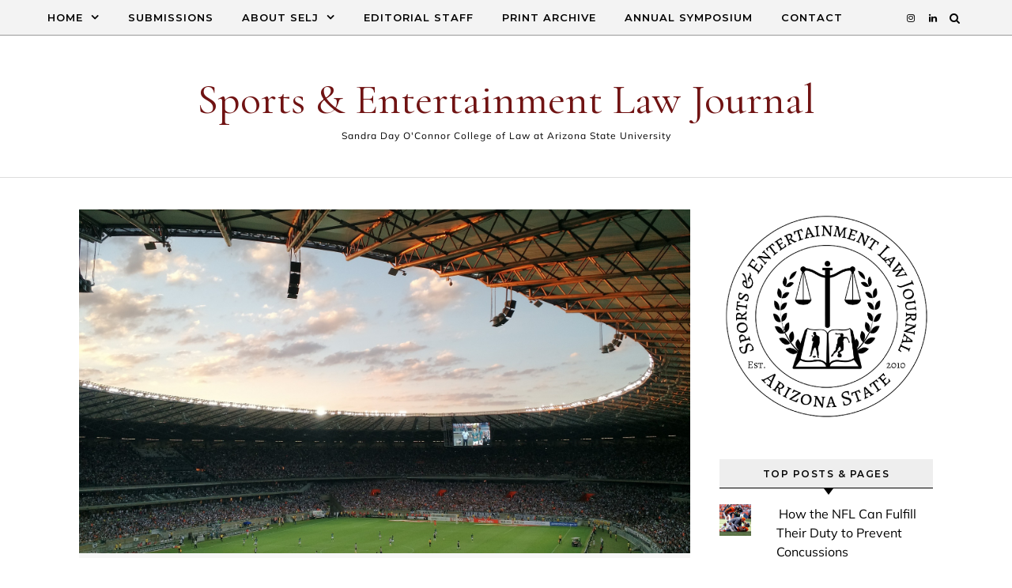

--- FILE ---
content_type: text/html; charset=UTF-8
request_url: https://asuselj.org/public-funding-of-professional-sports-arenas/
body_size: 73453
content:
<!DOCTYPE html>
<html lang="en-US">
<head>
    <meta charset="UTF-8">
    <meta name="viewport" content="width=device-width, initial-scale=1">
    <link rel="profile" href="http://gmpg.org/xfn/11">
    <title>Public Funding of Professional Sports Arenas &#8211; Sports &amp; Entertainment Law Journal</title>
<meta name='robots' content='max-image-preview:large' />
<link rel='dns-prefetch' href='//secure.gravatar.com' />
<link rel='dns-prefetch' href='//stats.wp.com' />
<link rel='dns-prefetch' href='//v0.wordpress.com' />
<link rel="alternate" type="application/rss+xml" title="Sports &amp; Entertainment Law Journal &raquo; Feed" href="https://asuselj.org/feed/" />
<link rel="alternate" type="application/rss+xml" title="Sports &amp; Entertainment Law Journal &raquo; Comments Feed" href="https://asuselj.org/comments/feed/" />
<link rel="alternate" title="oEmbed (JSON)" type="application/json+oembed" href="https://asuselj.org/wp-json/oembed/1.0/embed?url=https%3A%2F%2Fasuselj.org%2Fpublic-funding-of-professional-sports-arenas%2F" />
<link rel="alternate" title="oEmbed (XML)" type="text/xml+oembed" href="https://asuselj.org/wp-json/oembed/1.0/embed?url=https%3A%2F%2Fasuselj.org%2Fpublic-funding-of-professional-sports-arenas%2F&#038;format=xml" />
<style id='wp-img-auto-sizes-contain-inline-css' type='text/css'>
img:is([sizes=auto i],[sizes^="auto," i]){contain-intrinsic-size:3000px 1500px}
/*# sourceURL=wp-img-auto-sizes-contain-inline-css */
</style>
<style id='wp-emoji-styles-inline-css' type='text/css'>

	img.wp-smiley, img.emoji {
		display: inline !important;
		border: none !important;
		box-shadow: none !important;
		height: 1em !important;
		width: 1em !important;
		margin: 0 0.07em !important;
		vertical-align: -0.1em !important;
		background: none !important;
		padding: 0 !important;
	}
/*# sourceURL=wp-emoji-styles-inline-css */
</style>
<style id='wp-block-library-inline-css' type='text/css'>
:root{--wp-block-synced-color:#7a00df;--wp-block-synced-color--rgb:122,0,223;--wp-bound-block-color:var(--wp-block-synced-color);--wp-editor-canvas-background:#ddd;--wp-admin-theme-color:#007cba;--wp-admin-theme-color--rgb:0,124,186;--wp-admin-theme-color-darker-10:#006ba1;--wp-admin-theme-color-darker-10--rgb:0,107,160.5;--wp-admin-theme-color-darker-20:#005a87;--wp-admin-theme-color-darker-20--rgb:0,90,135;--wp-admin-border-width-focus:2px}@media (min-resolution:192dpi){:root{--wp-admin-border-width-focus:1.5px}}.wp-element-button{cursor:pointer}:root .has-very-light-gray-background-color{background-color:#eee}:root .has-very-dark-gray-background-color{background-color:#313131}:root .has-very-light-gray-color{color:#eee}:root .has-very-dark-gray-color{color:#313131}:root .has-vivid-green-cyan-to-vivid-cyan-blue-gradient-background{background:linear-gradient(135deg,#00d084,#0693e3)}:root .has-purple-crush-gradient-background{background:linear-gradient(135deg,#34e2e4,#4721fb 50%,#ab1dfe)}:root .has-hazy-dawn-gradient-background{background:linear-gradient(135deg,#faaca8,#dad0ec)}:root .has-subdued-olive-gradient-background{background:linear-gradient(135deg,#fafae1,#67a671)}:root .has-atomic-cream-gradient-background{background:linear-gradient(135deg,#fdd79a,#004a59)}:root .has-nightshade-gradient-background{background:linear-gradient(135deg,#330968,#31cdcf)}:root .has-midnight-gradient-background{background:linear-gradient(135deg,#020381,#2874fc)}:root{--wp--preset--font-size--normal:16px;--wp--preset--font-size--huge:42px}.has-regular-font-size{font-size:1em}.has-larger-font-size{font-size:2.625em}.has-normal-font-size{font-size:var(--wp--preset--font-size--normal)}.has-huge-font-size{font-size:var(--wp--preset--font-size--huge)}.has-text-align-center{text-align:center}.has-text-align-left{text-align:left}.has-text-align-right{text-align:right}.has-fit-text{white-space:nowrap!important}#end-resizable-editor-section{display:none}.aligncenter{clear:both}.items-justified-left{justify-content:flex-start}.items-justified-center{justify-content:center}.items-justified-right{justify-content:flex-end}.items-justified-space-between{justify-content:space-between}.screen-reader-text{border:0;clip-path:inset(50%);height:1px;margin:-1px;overflow:hidden;padding:0;position:absolute;width:1px;word-wrap:normal!important}.screen-reader-text:focus{background-color:#ddd;clip-path:none;color:#444;display:block;font-size:1em;height:auto;left:5px;line-height:normal;padding:15px 23px 14px;text-decoration:none;top:5px;width:auto;z-index:100000}html :where(.has-border-color){border-style:solid}html :where([style*=border-top-color]){border-top-style:solid}html :where([style*=border-right-color]){border-right-style:solid}html :where([style*=border-bottom-color]){border-bottom-style:solid}html :where([style*=border-left-color]){border-left-style:solid}html :where([style*=border-width]){border-style:solid}html :where([style*=border-top-width]){border-top-style:solid}html :where([style*=border-right-width]){border-right-style:solid}html :where([style*=border-bottom-width]){border-bottom-style:solid}html :where([style*=border-left-width]){border-left-style:solid}html :where(img[class*=wp-image-]){height:auto;max-width:100%}:where(figure){margin:0 0 1em}html :where(.is-position-sticky){--wp-admin--admin-bar--position-offset:var(--wp-admin--admin-bar--height,0px)}@media screen and (max-width:600px){html :where(.is-position-sticky){--wp-admin--admin-bar--position-offset:0px}}

/*# sourceURL=wp-block-library-inline-css */
</style><style id='global-styles-inline-css' type='text/css'>
:root{--wp--preset--aspect-ratio--square: 1;--wp--preset--aspect-ratio--4-3: 4/3;--wp--preset--aspect-ratio--3-4: 3/4;--wp--preset--aspect-ratio--3-2: 3/2;--wp--preset--aspect-ratio--2-3: 2/3;--wp--preset--aspect-ratio--16-9: 16/9;--wp--preset--aspect-ratio--9-16: 9/16;--wp--preset--color--black: #000000;--wp--preset--color--cyan-bluish-gray: #abb8c3;--wp--preset--color--white: #ffffff;--wp--preset--color--pale-pink: #f78da7;--wp--preset--color--vivid-red: #cf2e2e;--wp--preset--color--luminous-vivid-orange: #ff6900;--wp--preset--color--luminous-vivid-amber: #fcb900;--wp--preset--color--light-green-cyan: #7bdcb5;--wp--preset--color--vivid-green-cyan: #00d084;--wp--preset--color--pale-cyan-blue: #8ed1fc;--wp--preset--color--vivid-cyan-blue: #0693e3;--wp--preset--color--vivid-purple: #9b51e0;--wp--preset--gradient--vivid-cyan-blue-to-vivid-purple: linear-gradient(135deg,rgb(6,147,227) 0%,rgb(155,81,224) 100%);--wp--preset--gradient--light-green-cyan-to-vivid-green-cyan: linear-gradient(135deg,rgb(122,220,180) 0%,rgb(0,208,130) 100%);--wp--preset--gradient--luminous-vivid-amber-to-luminous-vivid-orange: linear-gradient(135deg,rgb(252,185,0) 0%,rgb(255,105,0) 100%);--wp--preset--gradient--luminous-vivid-orange-to-vivid-red: linear-gradient(135deg,rgb(255,105,0) 0%,rgb(207,46,46) 100%);--wp--preset--gradient--very-light-gray-to-cyan-bluish-gray: linear-gradient(135deg,rgb(238,238,238) 0%,rgb(169,184,195) 100%);--wp--preset--gradient--cool-to-warm-spectrum: linear-gradient(135deg,rgb(74,234,220) 0%,rgb(151,120,209) 20%,rgb(207,42,186) 40%,rgb(238,44,130) 60%,rgb(251,105,98) 80%,rgb(254,248,76) 100%);--wp--preset--gradient--blush-light-purple: linear-gradient(135deg,rgb(255,206,236) 0%,rgb(152,150,240) 100%);--wp--preset--gradient--blush-bordeaux: linear-gradient(135deg,rgb(254,205,165) 0%,rgb(254,45,45) 50%,rgb(107,0,62) 100%);--wp--preset--gradient--luminous-dusk: linear-gradient(135deg,rgb(255,203,112) 0%,rgb(199,81,192) 50%,rgb(65,88,208) 100%);--wp--preset--gradient--pale-ocean: linear-gradient(135deg,rgb(255,245,203) 0%,rgb(182,227,212) 50%,rgb(51,167,181) 100%);--wp--preset--gradient--electric-grass: linear-gradient(135deg,rgb(202,248,128) 0%,rgb(113,206,126) 100%);--wp--preset--gradient--midnight: linear-gradient(135deg,rgb(2,3,129) 0%,rgb(40,116,252) 100%);--wp--preset--font-size--small: 13px;--wp--preset--font-size--medium: 20px;--wp--preset--font-size--large: 36px;--wp--preset--font-size--x-large: 42px;--wp--preset--spacing--20: 0.44rem;--wp--preset--spacing--30: 0.67rem;--wp--preset--spacing--40: 1rem;--wp--preset--spacing--50: 1.5rem;--wp--preset--spacing--60: 2.25rem;--wp--preset--spacing--70: 3.38rem;--wp--preset--spacing--80: 5.06rem;--wp--preset--shadow--natural: 6px 6px 9px rgba(0, 0, 0, 0.2);--wp--preset--shadow--deep: 12px 12px 50px rgba(0, 0, 0, 0.4);--wp--preset--shadow--sharp: 6px 6px 0px rgba(0, 0, 0, 0.2);--wp--preset--shadow--outlined: 6px 6px 0px -3px rgb(255, 255, 255), 6px 6px rgb(0, 0, 0);--wp--preset--shadow--crisp: 6px 6px 0px rgb(0, 0, 0);}:where(.is-layout-flex){gap: 0.5em;}:where(.is-layout-grid){gap: 0.5em;}body .is-layout-flex{display: flex;}.is-layout-flex{flex-wrap: wrap;align-items: center;}.is-layout-flex > :is(*, div){margin: 0;}body .is-layout-grid{display: grid;}.is-layout-grid > :is(*, div){margin: 0;}:where(.wp-block-columns.is-layout-flex){gap: 2em;}:where(.wp-block-columns.is-layout-grid){gap: 2em;}:where(.wp-block-post-template.is-layout-flex){gap: 1.25em;}:where(.wp-block-post-template.is-layout-grid){gap: 1.25em;}.has-black-color{color: var(--wp--preset--color--black) !important;}.has-cyan-bluish-gray-color{color: var(--wp--preset--color--cyan-bluish-gray) !important;}.has-white-color{color: var(--wp--preset--color--white) !important;}.has-pale-pink-color{color: var(--wp--preset--color--pale-pink) !important;}.has-vivid-red-color{color: var(--wp--preset--color--vivid-red) !important;}.has-luminous-vivid-orange-color{color: var(--wp--preset--color--luminous-vivid-orange) !important;}.has-luminous-vivid-amber-color{color: var(--wp--preset--color--luminous-vivid-amber) !important;}.has-light-green-cyan-color{color: var(--wp--preset--color--light-green-cyan) !important;}.has-vivid-green-cyan-color{color: var(--wp--preset--color--vivid-green-cyan) !important;}.has-pale-cyan-blue-color{color: var(--wp--preset--color--pale-cyan-blue) !important;}.has-vivid-cyan-blue-color{color: var(--wp--preset--color--vivid-cyan-blue) !important;}.has-vivid-purple-color{color: var(--wp--preset--color--vivid-purple) !important;}.has-black-background-color{background-color: var(--wp--preset--color--black) !important;}.has-cyan-bluish-gray-background-color{background-color: var(--wp--preset--color--cyan-bluish-gray) !important;}.has-white-background-color{background-color: var(--wp--preset--color--white) !important;}.has-pale-pink-background-color{background-color: var(--wp--preset--color--pale-pink) !important;}.has-vivid-red-background-color{background-color: var(--wp--preset--color--vivid-red) !important;}.has-luminous-vivid-orange-background-color{background-color: var(--wp--preset--color--luminous-vivid-orange) !important;}.has-luminous-vivid-amber-background-color{background-color: var(--wp--preset--color--luminous-vivid-amber) !important;}.has-light-green-cyan-background-color{background-color: var(--wp--preset--color--light-green-cyan) !important;}.has-vivid-green-cyan-background-color{background-color: var(--wp--preset--color--vivid-green-cyan) !important;}.has-pale-cyan-blue-background-color{background-color: var(--wp--preset--color--pale-cyan-blue) !important;}.has-vivid-cyan-blue-background-color{background-color: var(--wp--preset--color--vivid-cyan-blue) !important;}.has-vivid-purple-background-color{background-color: var(--wp--preset--color--vivid-purple) !important;}.has-black-border-color{border-color: var(--wp--preset--color--black) !important;}.has-cyan-bluish-gray-border-color{border-color: var(--wp--preset--color--cyan-bluish-gray) !important;}.has-white-border-color{border-color: var(--wp--preset--color--white) !important;}.has-pale-pink-border-color{border-color: var(--wp--preset--color--pale-pink) !important;}.has-vivid-red-border-color{border-color: var(--wp--preset--color--vivid-red) !important;}.has-luminous-vivid-orange-border-color{border-color: var(--wp--preset--color--luminous-vivid-orange) !important;}.has-luminous-vivid-amber-border-color{border-color: var(--wp--preset--color--luminous-vivid-amber) !important;}.has-light-green-cyan-border-color{border-color: var(--wp--preset--color--light-green-cyan) !important;}.has-vivid-green-cyan-border-color{border-color: var(--wp--preset--color--vivid-green-cyan) !important;}.has-pale-cyan-blue-border-color{border-color: var(--wp--preset--color--pale-cyan-blue) !important;}.has-vivid-cyan-blue-border-color{border-color: var(--wp--preset--color--vivid-cyan-blue) !important;}.has-vivid-purple-border-color{border-color: var(--wp--preset--color--vivid-purple) !important;}.has-vivid-cyan-blue-to-vivid-purple-gradient-background{background: var(--wp--preset--gradient--vivid-cyan-blue-to-vivid-purple) !important;}.has-light-green-cyan-to-vivid-green-cyan-gradient-background{background: var(--wp--preset--gradient--light-green-cyan-to-vivid-green-cyan) !important;}.has-luminous-vivid-amber-to-luminous-vivid-orange-gradient-background{background: var(--wp--preset--gradient--luminous-vivid-amber-to-luminous-vivid-orange) !important;}.has-luminous-vivid-orange-to-vivid-red-gradient-background{background: var(--wp--preset--gradient--luminous-vivid-orange-to-vivid-red) !important;}.has-very-light-gray-to-cyan-bluish-gray-gradient-background{background: var(--wp--preset--gradient--very-light-gray-to-cyan-bluish-gray) !important;}.has-cool-to-warm-spectrum-gradient-background{background: var(--wp--preset--gradient--cool-to-warm-spectrum) !important;}.has-blush-light-purple-gradient-background{background: var(--wp--preset--gradient--blush-light-purple) !important;}.has-blush-bordeaux-gradient-background{background: var(--wp--preset--gradient--blush-bordeaux) !important;}.has-luminous-dusk-gradient-background{background: var(--wp--preset--gradient--luminous-dusk) !important;}.has-pale-ocean-gradient-background{background: var(--wp--preset--gradient--pale-ocean) !important;}.has-electric-grass-gradient-background{background: var(--wp--preset--gradient--electric-grass) !important;}.has-midnight-gradient-background{background: var(--wp--preset--gradient--midnight) !important;}.has-small-font-size{font-size: var(--wp--preset--font-size--small) !important;}.has-medium-font-size{font-size: var(--wp--preset--font-size--medium) !important;}.has-large-font-size{font-size: var(--wp--preset--font-size--large) !important;}.has-x-large-font-size{font-size: var(--wp--preset--font-size--x-large) !important;}
/*# sourceURL=global-styles-inline-css */
</style>

<style id='classic-theme-styles-inline-css' type='text/css'>
/*! This file is auto-generated */
.wp-block-button__link{color:#fff;background-color:#32373c;border-radius:9999px;box-shadow:none;text-decoration:none;padding:calc(.667em + 2px) calc(1.333em + 2px);font-size:1.125em}.wp-block-file__button{background:#32373c;color:#fff;text-decoration:none}
/*# sourceURL=/wp-includes/css/classic-themes.min.css */
</style>
<link rel='stylesheet' id='tp_twitter_plugin_css-css' href='https://asuselj.org/wp-content/plugins/recent-tweets-widget/tp_twitter_plugin.css?ver=1.0' type='text/css' media='screen' />
<link rel='stylesheet' id='graceful-style-css' href='https://asuselj.org/wp-content/themes/graceful/style.css?ver=6.9' type='text/css' media='all' />
<style id='graceful-style-inline-css' type='text/css'>
 .wrapped-content { max-width: 1160px; } .sidebar-slide-menu { width: 340px; left: -340px; padding: 85px 35px 0px; } .sidebar-left, .sidebar-right { width: 307px; } [data-layout*="rightsidebar"] .content-wrap, [data-layout*="leftsidebar"] .content-wrap { width: calc(100% - 307px); width: -webkit-calc(100% - 307px); } [data-layout*="leftrightsidebar"] .content-wrap { width: calc(100% - 614px); width: -webkit-calc(100% - 614px); } [data-layout*="fullwidth"] .content-wrap { width: 100%; } #top-navigation > div, #main-navigation > div, #graceful-post-slider.wrapped-content, #special-links, .main-content, .site-footer-wrap { padding-left: 40px; padding-right: 40px; } body { background-color: #ffffff; } .graceful-loading-wrap { background-color: #ffffff; } .site-branding a { background-color: transparent !important; } .site-branding a { color: #701313; background: #701313; } .entry-header { background-color: #ffffff; } #special-links h4 { background-color: rgba(241,241,241, 0.85); color: #000000; } #main-navigation a, #main-navigation i, #main-navigation #s { color: #000000; } .main-navigation-sidebar span, .sidebar-slide-menu-close-btn span { background-color: #000000; } #main-navigation a:hover, #main-navigation i:hover, #main-navigation li.current-menu-item > a, #main-navigation li.current-menu-ancestor > a, #main-navigation .sub-menu li.current-menu-item > a, #main-navigation .sub-menu li.current-menu-ancestor> a { color: #701313; } .main-navigation-sidebar:hover span { background-color: #701313; } #site-menu .sub-menu, #site-menu .sub-menu a { background-color: #f1f1f1; border-color: rgba(0,0,0, 0.1); } #main-navigation #s { background-color: #f1f1f1; } #main-navigation #s::-webkit-input-placeholder { /* Chrome/Opera/Safari */ color: rgba(0,0,0, 0.7); } #main-navigation #s::-moz-placeholder { /* Firefox 19+ */ color: rgba(0,0,0, 0.7); } #main-navigation #s:-ms-input-placeholder { /* IE 10+ */ color: rgba(0,0,0, 0.7); } #main-navigation #s:-moz-placeholder { /* Firefox 18- */ color: rgba(0,0,0, 0.7); } /* Background Color */ .sidebar-slide-menu, #special-links, .main-content, #graceful-post-slider, #primary select, #primary input, #primary textarea { background-color: #ffffff; } /* Text Color */ #primary, #primary select, #primary input, #primary textarea, #primary .post-author a, #primary .graceful-widget a, #primary .comment-author { color: #010101; } /* Title Color */ #primary h1 a, #primary h1, #primary h2, #primary h3, #primary h4, #primary h5, #primary h6, .post-page-content > p:first-child:first-letter, #primary .author-info h4 a, #primary .related-posts h4 a, #primary .content-pagination .previous-page a, #primary .content-pagination .next-page a, blockquote, #primary .post-share a { color: #030303; } #primary h1 a:hover { color: rgba(3,3,3, 0.75); } /* Meta Tags */ #primary .post-date, #primary .post-comments, #primary .post-author, #primary .related-post-date, #primary .comment-meta a, #primary .author-share a, #primary .post-tags a, #primary .tagcloud a, .widget_categories li, .widget_archive li, .ahse-subscribe-box p, .rpwwt-post-author, .rpwwt-post-categories, .rpwwt-post-date, .rpwwt-post-comments-number { color: #a1a1a1; } #primary input::-webkit-input-placeholder { /* Chrome/Opera/Safari */ color: #a1a1a1; } #primary input::-moz-placeholder { /* Firefox 19+ */ color: #a1a1a1; } #primary input:-ms-input-placeholder { /* IE 10+ */ color: #a1a1a1; } #primary input:-moz-placeholder { /* Firefox 18- */ color: #a1a1a1; } /* Brand Colors */ aside a, #primary a, .post-categories { color: #701313; } .ps-container > .ps-scrollbar-y-rail > .ps-scrollbar-y { background: #701313; } #primary a:hover { color: rgba(112,19,19, 0.8); } blockquote { border-color: #701313; } /* Selection Color */ ::-moz-selection { color: #ffffff; background: #701313; } ::selection { color: #ffffff; background: #701313; } /* Border Colors */ #primary .post-footer, #primary .author-info, #primary .entry-comments, #primary .graceful-widget li, #primary #wp-calendar, #primary #wp-calendar caption, #primary #wp-calendar tbody td, #primary .widget_nav_menu li a, #primary .tagcloud a, #primary select, #primary input, #primary textarea, .widget-title h2:before, .widget-title h2:after, .post-tags a, .gallery-caption, .wp-caption-text, table tr, table th, table td, pre { border-color: #e8e8e8; } /* Related-posts */ #primary .related-posts { border-bottom: 1px solid; border-top: 1px solid; padding: 27px 0 33px; border-color: #e8e8e8; } .related-posts h3 { font-family: 'Montserrat', sans-serif; font-size: 14px; font-weight: 600; letter-spacing: 2px; line-height: 1; margin-bottom: 19px; text-align: center; text-transform: uppercase; } .related-posts h4 { margin-top: 8px; } .related-posts h4 a { font-size: 18px; letter-spacing: 0.5px; } .related-posts section { float: left; margin-right: 23px; width: calc((100% - (2 * 23px)) / 3); width: -webkit-calc((100% - (2 * 23px)) / 3); } .related-posts section:last-of-type { margin-right: 0 !important; } .related-posts section > a { display: block; height: 130px; overflow: hidden; } .related-post-date { font-size: 11px; } hr { background-color: #e8e8e8; } /* Button Colors */ .widget_search i, .widget_search #searchsubmit, .post-navigation i, #primary .submit, #primary .content-pagination.numeric a, #primary .content-pagination.load-more a, #primary .graceful-subscribe-box input[type="submit"], #primary .widget_wysija input[type="submit"], #primary .post-password-form input[type="submit"], #primary .wpcf7 [type="submit"] { color: #ffffff; background-color: #555555; } .post-navigation i:hover, #primary .submit:hover, #primary .content-pagination.numeric a:hover, #primary .content-pagination.numeric span, #primary .content-pagination.load-more a:hover, #primary .graceful-subscribe-box input[type="submit"]:hover, #primary .widget_wysija input[type="submit"]:hover, #primary .post-password-form input[type="submit"]:hover, #primary .wpcf7 [type="submit"]:hover { color: #ffffff; background-color: #701313; } /* Image Overlay Color */ .image-overlay, #infinite-scrolling, #primary h4.image-overlay { color: #ffffff; background-color: rgba(0,0,0, 0.3); } .image-overlay a, .graceful-post-slider .prev-arrow, .graceful-post-slider .next-arrow, #primary .image-overlay a, #graceful-post-slider .slick-arrow, #graceful-post-slider .slider-dots { color: #ffffff; } .slide-caption { background: rgba(255,255,255, 0.95); } #graceful-post-slider .slick-active { background: #ffffff; } #site-footer, #site-footer select, #site-footer input, #site-footer textarea { background-color: #f6f6f6; color: #333333; } #site-footer, #site-footer a, #site-footer select, #site-footer input, #site-footer textarea { color: #333333; } #site-footer #s::-webkit-input-placeholder { /* Chrome/Opera/Safari */ color: #333333; } #site-footer #s::-moz-placeholder { /* Firefox 19+ */ color: #333333; } #site-footer #s:-ms-input-placeholder { /* IE 10+ */ color: #333333; } #site-footer #s:-moz-placeholder { /* Firefox 18- */ color: #333333; } /* Footer Title Color */ #site-footer h1, #site-footer h2, #site-footer h3, #site-footer h4, #site-footer h5, #site-footer h6 { color: #111111; } #site-footer a:hover { color: #701313; } /* Footer Border Color*/ #site-footer a, #site-footer .graceful-widget li, #site-footer #wp-calendar, #site-footer #wp-calendar caption, #site-footer #wp-calendar tbody td, #site-footer .widget_nav_menu li a, #site-footer select, #site-footer input, #site-footer textarea, #site-footer .widget-title h2:before, #site-footer .widget-title h2:after, .footer-widgets { border-color: #e0dbdb; } #site-footer hr { background-color: #e0dbdb; } .entry-header { background-image:url(); } .logo-img { max-width: 400px; } #main-navigation { text-align: left; } .main-navigation-sidebar { float: left; margin-right: 15px; } .main-navigation-search { float: right; margin-left: 15px; } .site-menu-wrapper { margin-right: 100px; } .main-navigation-sidebar { float: left; margin-right: 15px; } .main-navigation-search { float: right; margin-left: 15px; } .site-menu-wrapper { margin-right: 110px; } #graceful-post-slider { padding-top: 40px; } #graceful-post-slider .owl-nav button { display: inline-block; } #graceful-post-slider .owl-nav { background-color: #f3f3f3; height: 80px; } #graceful-post-slider .owl-stage-outer:after { display: block; } .content-column > li { margin-bottom: 100px; } [data-layout*="rightsidebar"] .sidebar-right { padding-left: 37px; } [data-layout*="leftsidebar"] .sidebar-left { padding-right: 37px; } [data-layout*="leftrightsidebar"] .sidebar-right { padding-left: 37px; } [data-layout*="leftrightsidebar"] .sidebar-left { padding-right: 37px; } .footer-widgets > .graceful-widget { width: 30%; margin-right: 5%; } .footer-widgets > .graceful-widget:nth-child(3n+3) { margin-right: 0; } .footer-widgets > .graceful-widget:nth-child(3n+4) { clear: both; } .footer-copyright { float: right; } .footer-socials { float: left; } .graceful-loading-wrap { height: 100%; left: 0; position: fixed; top: 0; width: 100%; z-index: 100000; } .graceful-loading-wrap > div { left: 50%; position: absolute; top: 50%; -webkit-transform: translate(-50%, -50%); -ms-transform: translate(-50%, -50%); transform: translate(-50%, -50%); } .cssload-container{width:100%;height:36px;text-align:center}.cssload-speeding-wheel{width:36px;height:36px;margin:0 auto;border:2px solid #000000; border-radius:50%;border-left-color:transparent;border-right-color:transparent;animation:cssload-spin 575ms infinite linear;-o-animation:cssload-spin 575ms infinite linear;-ms-animation:cssload-spin 575ms infinite linear;-webkit-animation:cssload-spin 575ms infinite linear;-moz-animation:cssload-spin 575ms infinite linear}@keyframes cssload-spin{100%{transform:rotate(360deg);transform:rotate(360deg)}}@-o-keyframes cssload-spin{100%{-o-transform:rotate(360deg);transform:rotate(360deg)}}@-ms-keyframes cssload-spin{100%{-ms-transform:rotate(360deg);transform:rotate(360deg)}}@-webkit-keyframes cssload-spin{100%{-webkit-transform:rotate(360deg);transform:rotate(360deg)}}@-moz-keyframes cssload-spin{100%{-moz-transform:rotate(360deg);transform:rotate(360deg)}} 
/*# sourceURL=graceful-style-inline-css */
</style>
<link rel='stylesheet' id='graceful-vivid-style-css' href='https://asuselj.org/wp-content/themes/graceful-vivid/style.css?ver=1.0.3' type='text/css' media='all' />
<link rel='stylesheet' id='minimalist-stories-fonts-css' href='https://asuselj.org/wp-content/fonts/cac0cfba4a23dc0adfc957d90b1c4e82.css?ver=1.0' type='text/css' media='all' />
<link rel='stylesheet' id='graceful-fontawesome-css' href='https://asuselj.org/wp-content/themes/graceful/assets/css/font-awesome.css?ver=6.9' type='text/css' media='all' />
<link rel='stylesheet' id='graceful-google-fonts-css' href='https://asuselj.org/wp-content/themes/graceful/assets/css/google-fonts.css?ver=6.9' type='text/css' media='all' />
<link rel='stylesheet' id='graceful-woocommerce-css' href='https://asuselj.org/wp-content/themes/graceful/assets/css/woocommerce.css?ver=6.9' type='text/css' media='all' />
<link rel='stylesheet' id='newsletter-css' href='https://asuselj.org/wp-content/plugins/newsletter/style.css?ver=9.1.1' type='text/css' media='all' />
<script type="text/javascript" src="https://asuselj.org/wp-includes/js/jquery/jquery.min.js?ver=3.7.1" id="jquery-core-js"></script>
<script type="text/javascript" src="https://asuselj.org/wp-includes/js/jquery/jquery-migrate.min.js?ver=3.4.1" id="jquery-migrate-js"></script>
<link rel="https://api.w.org/" href="https://asuselj.org/wp-json/" /><link rel="alternate" title="JSON" type="application/json" href="https://asuselj.org/wp-json/wp/v2/posts/3114" /><link rel="EditURI" type="application/rsd+xml" title="RSD" href="https://asuselj.org/xmlrpc.php?rsd" />
<meta name="generator" content="WordPress 6.9" />
<link rel="canonical" href="https://asuselj.org/public-funding-of-professional-sports-arenas/" />
<link rel='shortlink' href='https://wp.me/p7bQmY-Oe' />
<script type="text/javascript">var $TS_VCSC_Lightbox_Activated = "true";var $TS_VCSC_Lightbox_Thumbs = "bottom";var $TS_VCSC_Lightbox_Thumbsize = 50;var $TS_VCSC_Lightbox_Animation = "random";var $TS_VCSC_Lightbox_Captions = "data-title";var $TS_VCSC_Lightbox_Closer = true;var $TS_VCSC_Lightbox_Durations = 5000;var $TS_VCSC_Lightbox_Share = false;var $TS_VCSC_Lightbox_LoadAPIs = true;var $TS_VCSC_Lightbox_Social = "fb,tw,gp,pin";var $TS_VCSC_Lightbox_NoTouch = false;var $TS_VCSC_Lightbox_BGClose = true;var $TS_VCSC_Lightbox_NoHashes = true;var $TS_VCSC_Lightbox_Keyboard = true;var $TS_VCSC_Lightbox_FullScreen = true;var $TS_VCSC_Lightbox_Zoom = true;var $TS_VCSC_Lightbox_FXSpeed = 300;var $TS_VCSC_Lightbox_Scheme = "dark";var $TS_VCSC_Lightbox_Backlight = "#ffffff";var $TS_VCSC_Lightbox_UseColor = false;var $TS_VCSC_Lightbox_Overlay = "#000000";var $TS_VCSC_Lightbox_Background = "";var $TS_VCSC_Lightbox_Repeat = "no-repeat";var $TS_VCSC_Lightbox_Noise = "";var $TS_VCSC_Lightbox_CORS = false;var $TS_VCSC_Lightbox_Tapping = true;var $TS_VCSC_Countdown_DaysLabel = "Days";var $TS_VCSC_Countdown_DayLabel = "Day";var $TS_VCSC_Countdown_HoursLabel = "Hours";var $TS_VCSC_Countdown_HourLabel = "Hour";var $TS_VCSC_Countdown_MinutesLabel = "Minutes";var $TS_VCSC_Countdown_MinuteLabel = "Minute";var $TS_VCSC_Countdown_SecondsLabel = "Seconds";var $TS_VCSC_Countdown_SecondLabel = "Second";var $TS_VCSC_SmoothScrollActive = false;</script>	<style>img#wpstats{display:none}</style>
		<meta name="generator" content="Powered by Visual Composer - drag and drop page builder for WordPress."/>
<!--[if lte IE 9]><link rel="stylesheet" type="text/css" href="https://asuselj.org/wp-content/plugins/js_composer/assets/css/vc_lte_ie9.min.css" media="screen"><![endif]--><!--[if IE  8]><link rel="stylesheet" type="text/css" href="https://asuselj.org/wp-content/plugins/js_composer/assets/css/vc-ie8.min.css" media="screen"><![endif]-->
<!-- Jetpack Open Graph Tags -->
<meta property="og:type" content="article" />
<meta property="og:title" content="Public Funding of Professional Sports Arenas" />
<meta property="og:url" content="https://asuselj.org/public-funding-of-professional-sports-arenas/" />
<meta property="og:description" content="By: Grant Cragun Sports fans find seemingly universal pleasure in watching their teams play, especially when their teams win. Many of these fans are extremely dedicated to their favorite sports tea…" />
<meta property="article:published_time" content="2016-01-25T16:09:56+00:00" />
<meta property="article:modified_time" content="2016-02-03T23:28:00+00:00" />
<meta property="og:site_name" content="Sports &amp; Entertainment Law Journal" />
<meta property="og:image" content="https://asuselj.org/wp-content/uploads/2016/01/soccer-768685_1920.jpg" />
<meta property="og:image:width" content="1920" />
<meta property="og:image:height" content="1080" />
<meta property="og:image:alt" content="" />
<meta property="og:locale" content="en_US" />
<meta name="twitter:text:title" content="Public Funding of Professional Sports Arenas" />
<meta name="twitter:image" content="https://asuselj.org/wp-content/uploads/2016/01/soccer-768685_1920.jpg?w=640" />
<meta name="twitter:card" content="summary_large_image" />

<!-- End Jetpack Open Graph Tags -->
<noscript><style type="text/css"> .wpb_animate_when_almost_visible { opacity: 1; }</style></noscript><link rel='stylesheet' id='jetpack-top-posts-widget-css' href='https://asuselj.org/wp-content/plugins/jetpack/modules/widgets/top-posts/style.css?ver=20141013' type='text/css' media='all' />
</head>
<body class="wp-singular post-template-default single single-post postid-3114 single-format-standard wp-embed-responsive wp-theme-graceful wp-child-theme-graceful-vivid wpb-js-composer js-comp-ver-4.11.2 vc_responsive">
    
	
	
	<a class="skip-link screen-reader-text" href="#primary">Skip to content</a>	

	<div id="site-container">
		<div id="site-header" >
		<div id="main-navigation" class="clear-fix" style="background: #f3f3f3;" data-fixed="1">
	<div class="wrapped-content">
		<div class="navigation-search-overlay">
		</div>
		
		
		<!-- Menu -->
		<button class="responsive-menu-btn">
			<i class="fa fa-chevron-down"></i>
			<i class="fa fa-times" style="display: none;"></i>
		</button>

		<nav class="site-menu-wrapper"><ul id="site-menu" class=""><li id="menu-item-5101" class="menu-item menu-item-type-post_type menu-item-object-page current_page_parent menu-item-has-children menu-item-5101"><a href="https://asuselj.org/home/">Home</a>
<ul class="sub-menu">
	<li id="menu-item-5210" class="menu-item menu-item-type-post_type menu-item-object-page menu-item-5210"><a href="https://asuselj.org/blog-archive/">Blog Archive</a></li>
</ul>
</li>
<li id="menu-item-76" class="menu-item menu-item-type-post_type menu-item-object-page menu-item-76"><a href="https://asuselj.org/submissions/">Submissions</a></li>
<li id="menu-item-74" class="menu-item menu-item-type-post_type menu-item-object-page menu-item-has-children menu-item-74"><a href="https://asuselj.org/about/">About SELJ</a>
<ul class="sub-menu">
	<li id="menu-item-5983" class="menu-item menu-item-type-post_type menu-item-object-page menu-item-5983"><a href="https://asuselj.org/write-on-competition/">Prospective Members</a></li>
</ul>
</li>
<li id="menu-item-78" class="menu-item menu-item-type-post_type menu-item-object-page menu-item-78"><a href="https://asuselj.org/editorial-staff/">Editorial Staff</a></li>
<li id="menu-item-4611" class="menu-item menu-item-type-post_type menu-item-object-page menu-item-4611"><a href="https://asuselj.org/printarchive/">Print Archive</a></li>
<li id="menu-item-3261" class="menu-item menu-item-type-post_type menu-item-object-page menu-item-3261"><a href="https://asuselj.org/symposium/">Annual Symposium</a></li>
<li id="menu-item-2996" class="menu-item menu-item-type-post_type menu-item-object-page menu-item-2996"><a href="https://asuselj.org/contact/">Contact</a></li>
</ul></nav><nav class="responsive-menu-wrapper"><ul id="responsive-menu" class=""><li class="menu-item menu-item-type-post_type menu-item-object-page current_page_parent menu-item-has-children menu-item-5101"><a href="https://asuselj.org/home/">Home</a>
<ul class="sub-menu">
	<li class="menu-item menu-item-type-post_type menu-item-object-page menu-item-5210"><a href="https://asuselj.org/blog-archive/">Blog Archive</a></li>
</ul>
</li>
<li class="menu-item menu-item-type-post_type menu-item-object-page menu-item-76"><a href="https://asuselj.org/submissions/">Submissions</a></li>
<li class="menu-item menu-item-type-post_type menu-item-object-page menu-item-has-children menu-item-74"><a href="https://asuselj.org/about/">About SELJ</a>
<ul class="sub-menu">
	<li class="menu-item menu-item-type-post_type menu-item-object-page menu-item-5983"><a href="https://asuselj.org/write-on-competition/">Prospective Members</a></li>
</ul>
</li>
<li class="menu-item menu-item-type-post_type menu-item-object-page menu-item-78"><a href="https://asuselj.org/editorial-staff/">Editorial Staff</a></li>
<li class="menu-item menu-item-type-post_type menu-item-object-page menu-item-4611"><a href="https://asuselj.org/printarchive/">Print Archive</a></li>
<li class="menu-item menu-item-type-post_type menu-item-object-page menu-item-3261"><a href="https://asuselj.org/symposium/">Annual Symposium</a></li>
<li class="menu-item menu-item-type-post_type menu-item-object-page menu-item-2996"><a href="https://asuselj.org/contact/">Contact</a></li>
</ul></nav>
		
	    <div class="navigation-socials">
	        	            	        	            	        	            	                <a href="https://instagram.com/selj_asu" target="_blank">
	                    <i class="fa fa-instagram"></i>
	                </a>
	            	        	            	                <a href="https://www.linkedin.com/company/asu-selj/" target="_blank">
	                    <i class="fa fa-linkedin"></i>
	                </a>
	            	        	    </div>

    		
		<!-- Search in main navigation -->		
				<div class="main-navigation-search">
			<button class="navigation-search-button open-graceful-search">
				<i class="fa fa-search"></i>
				<i class="fa fa-times"></i>
			</button>
			<div class="graceful-search" role="graceful-search" aria-labelledby="graceful-search-title" aria-describedby="graceful-search-description" aria-hidden="true">
				<form role="search" method="get" id="searchform" class="searchform" action="https://asuselj.org/">
				<div>
					<label class="screen-reader-text" for="s">Search for:</label>
					<input type="text" value="" name="s" id="s" />
					<input type="submit" id="searchsubmit" value="Search" />
				</div>
			</form>				<button type="button" aria-label="Close Navigation" class="close-graceful-search"> <i class="fa fa-times"></i> </button>
			</div>
			<div class="graceful-search-overlay" tabindex="-1" aria-hidden="true"></div>
		</div>
		
	</div>
</div><!-- #main-navigation -->
	<div class="entry-header">
		<div class="graceful-wrap-outer">
		<div class="graceful-wrap-inner">
			<div class="site-branding">
							<a href="https://asuselj.org/">Sports &amp; Entertainment Law Journal</a>
			
							<br>
				<p class="site-description">Sandra Day O&#039;Connor College of Law at Arizona State University</p>
						</div>
		</div>
		</div>
	</div>		</div><!-- site-header close -->

		<!-- Page Content -->
		<main id="primary" class="site-main">
				<div class="main-content clear-fix wrapped-content" data-layout="col1-rightsidebar" data-sidebar-sticky="1">

	<!-- Content Wrapper -->
	<div class="content-wrap">
		<article id="post-3114" class="post-3114 post type-post status-publish format-standard has-post-thumbnail hentry category-blog-3 category-contract-law category-sports-law category-uncategorized tag-football tag-professional-athletes tag-public-funding tag-sports tag-sports-law-2 tag-team-owners">

	
		    <div class="site-images">
	        <img width="1140" height="641" src="https://asuselj.org/wp-content/uploads/2016/01/soccer-768685_1920.jpg" class="attachment-graceful-full-thumbnail size-graceful-full-thumbnail wp-post-image" alt="" decoding="async" fetchpriority="high" srcset="https://asuselj.org/wp-content/uploads/2016/01/soccer-768685_1920.jpg 1920w, https://asuselj.org/wp-content/uploads/2016/01/soccer-768685_1920-300x169.jpg 300w, https://asuselj.org/wp-content/uploads/2016/01/soccer-768685_1920-768x432.jpg 768w, https://asuselj.org/wp-content/uploads/2016/01/soccer-768685_1920-1024x576.jpg 1024w" sizes="(max-width: 1140px) 100vw, 1140px" />	    </div>
		
	<header class="post-header">
		
		<h1 class="post-title">Public Funding of Professional Sports Arenas</h1>

		<div class="post-meta clear-fix">
							<span class="post-date">01/25/2016</span>
			
			<strong class="post-title-author">
							</strong>
		</div>
	</header>

	<div class="post-page-content">
		<p><em><b>By: Grant Cragun</b></em></p>
<p><span style="font-weight: 400;">Sports fans find seemingly universal pleasure in watching their teams play, especially when their teams win. Many of these fans are extremely dedicated to their favorite sports teams. To show this dedication, fans will spend money to attend games, purchase team apparel, and so forth. What many fans fail to realize, however, is that their favorite teams often take their money in less obvious ways. </span></p>
<p><span style="font-weight: 400;">Cities and states typically grant </span><a href="http://www.slate.com/articles/business/moneybox/2015/03/obama_s_stadium_plan_would_limit_public_financing_of_sports_complexes_could.html"><span style="font-weight: 400;">large subsidies</span></a><span style="font-weight: 400;"> for new venues that host professional sports teams. These subsidies come in the form of </span><a href="http://www.wsj.com/articles/use-of-taxpayer-money-for-pro-sports-arenas-draws-fresh-scrutiny-1425856677"><span style="font-weight: 400;">tax-exempt bonds</span></a><span style="font-weight: 400;">, which are typically repaid over many years using levies, such as sales or hotel taxes. Investors who purchase these bonds </span><a href="http://www.wsj.com/articles/use-of-taxpayer-money-for-pro-sports-arenas-draws-fresh-scrutiny-1425856677"><span style="font-weight: 400;">do not pay taxes on their income</span></a><span style="font-weight: 400;">, which allows for cheaper interest rates and lower costs on projects. Are these bonds mutually beneficial to both team owners, who advocate for the venues, and localities to justify granting bonds to build the venues? </span></p>
<p><b>Reality Check</b></p>
<p><span style="font-weight: 400;">The argument for localities paying for these venues is that they will </span><a href="http://www.usatoday.com/story/news/politics/2015/03/16/stateline-obama-proposal-taxpayer-subsidized-sports-stadiums/24845355/"><span style="font-weight: 400;">inspire economic development within the locality</span></a><span style="font-weight: 400;">. Essentially, having a team in the locality with a new facility will encourage fans to attend home games and spend money in the area, which will provide overall economic growth to surrounding businesses.  Even fans from out of town will likely attend games, staying at nearby hotels and potentially visiting more of the city.</span></p>
<p><span style="font-weight: 400;">However,  research on the issue has found that a “</span><a href="http://www.wsj.com/articles/use-of-taxpayer-money-for-pro-sports-arenas-draws-fresh-scrutiny-1425856677"><span style="font-weight: 400;">city’s economy doesn’t get a bump from bringing in a new sports team or building a stadium</span></a><span style="font-weight: 400;">—</span><a href="http://www.wsj.com/articles/use-of-taxpayer-money-for-pro-sports-arenas-draws-fresh-scrutiny-1425856677"><span style="font-weight: 400;">and [the] scarce economic-development dollars could be put to better use with other investments</span></a><span style="font-weight: 400;">.” According to economist Dennis Coates, “[y]</span><a href="http://www.breitbart.com/sports/2015/08/05/judge-says-city-of-st-louis-can-spend-millions-in-taxes-on-stadium-without-voter-approval/"><span style="font-weight: 400;">ou’re not going to get income growth; you’re not going to get tax growth; you’re not going to get employment growth</span></a><span style="font-weight: 400;">.” Also, the Journal of Sports Economics studied multiple cities that gained professional sports teams and found that adding the teams, including new venues, had </span><a href="https://ibgeography-lancaster.wikispaces.com/file/view/an+event+study+of+the+economic+impact+of+professional+sport+franchises+on+local+US+economies.pdf"><span style="font-weight: 400;">no “positive economic impact on the local community.”</span></a><span style="font-weight: 400;"> Despite this widely accepted and previous research, public financing of many professional sports venues continues. </span></p>
<p><b>Public Funding of Professional Sports Arenas</b></p>
<p><span style="font-weight: 400;"> For example, in August 2014, Wisconsin Governor Scott Walker approved public financing of $250 million for a new </span><a href="http://www.nytimes.com/2015/08/13/us/politics/scott-walker-approves-public-funding-of-basketball-arena.html?_r=0"><span style="font-weight: 400;">Milwaukee Bucks</span></a> <a href="http://www.nytimes.com/2015/08/13/us/politics/scott-walker-approves-public-funding-of-basketball-arena.html?_r=0"><span style="font-weight: 400;">arena</span></a><span style="font-weight: 400;">. The Milwaukee Bucks owners, Marc Lasry and Wes Edens, are both </span><a href="http://www.jsonline.com/sports/bucks/bucks-new-owners-manage-billions-of-dollars-in-investments-b99249555z1-255538591.html"><span style="font-weight: 400;">worth over $1 billion</span></a> <a href="http://www.jsonline.com/sports/bucks/bucks-new-owners-manage-billions-of-dollars-in-investments-b99249555z1-255538591.html"><span style="font-weight: 400;">dollars</span></a><span style="font-weight: 400;">. In July of 2015, Governor Walker cut $</span><a href="https://www.washingtonpost.com/news/answer-sheet/wp/2015/07/13/gov-scott-walker-savages-wisconsin-public-education-in-new-budget/"><span style="font-weight: 400;">250 million from the University of Wisconsin</span></a><span style="font-weight: 400;">’s </span><a href="https://www.washingtonpost.com/news/answer-sheet/wp/2015/07/13/gov-scott-walker-savages-wisconsin-public-education-in-new-budget/"><span style="font-weight: 400;">budget and cut numerous programs from public K-12 programs, such as the Chapter 220 urban-metropolitan desegregation program. </span></a></p>
<p><span style="font-weight: 400;">Also, Wisconsin is currently running a </span><a href="https://www.washingtonpost.com/news/fact-checker/wp/2015/09/18/scott-walkers-claims-about-wisconsin-budget-deficit-and-tax-cuts-fact-checker-biography/"><span style="font-weight: 400;">structural deficit of $2 billion</span></a> <a href="https://www.washingtonpost.com/news/fact-checker/wp/2015/09/18/scott-walkers-claims-about-wisconsin-budget-deficit-and-tax-cuts-fact-checker-biography/"><span style="font-weight: 400;">dollars plus</span></a><span style="font-weight: 400;">. If Wisconsin is so strapped for cash that it cuts public funding for higher education, and economists have criticized the lackluster economic growth from these deals, why do states, such as Wisconsin, decide to fund new sports arenas?</span></p>
<p><b>Threats of Leaving </b></p>
<p><span style="font-weight: 400;">A large factor when cities decide to fund new sports venues is the potential loss of their city’s sports team if the owners decide to move their operations. For instance, the Milwaukee Bucks’ </span><a href="https://www.washingtonpost.com/politics/scott-walker-approves-spending-250-million-on-milwaukee-bucks-arena/2015/08/12/5cd72d54-4055-11e5-9561-4b3dc93e3b9a_story.html"><span style="font-weight: 400;">owners said that they would move the team</span></a><span style="font-weight: 400;"> to another city, such as Seattle, if they did not secure a new arena by 2017. Another sports team owner, Mike Davis, the owner of the Oakland Raiders, said that Oakland is his first choice for building a new stadium, but if they can’t get anything done, </span><a href="http://blogs.mercurynews.com/kawakami/2013/08/24/mark-davis-and-the-raiders-stadium-countdown-if-something-doesnt-happen-in-oakland-soon-whats-next/"><span style="font-weight: 400;">Los Angeles is “always” on his mind</span></a><span style="font-weight: 400;">. Even the Minnesota Vikings owner used a similar </span><a href="http://www.marketwatch.com/story/5-cities-getting-the-worst-deals-from-sports-teams-2015-07-17?dist=beforebell"><span style="font-weight: 400;">threat to move to Los Angeles</span></a><span style="font-weight: 400;"> to help finance their new stadium. These team owner threats seem to work; for example, the Sacramento Kings secured public financing partially by </span><a href="http://www.latimes.com/sports/la-sp-sn-sacramento-kings-financial-plan-approval-20140520-story.html"><span style="font-weight: 400;">threatening to move the team to Seattle</span></a><span style="font-weight: 400;">. In the midst of these threats, politicians </span><a href="http://www.slate.com/articles/business/moneybox/2015/03/obama_s_stadium_plan_would_limit_public_financing_of_sports_complexes_could.html"><span style="font-weight: 400;">consistently cave</span></a><span style="font-weight: 400;"> to the pressures of team owners. It seems politicians may fear that losing a beloved professional sports team will be politically damning. These threats have consistently secured </span><a href="http://www.wsj.com/articles/use-of-taxpayer-money-for-pro-sports-arenas-draws-fresh-scrutiny-1425856677"><span style="font-weight: 400;">billions of dollars in public financing</span></a><span style="font-weight: 400;"> that cities could have used for better investments. So, what can be done to prevent such leveraging from team owners?</span></p>
<p><b>Proposed Solutions</b></p>
<p><span style="font-weight: 400;">The federal government may be able to provide support for cities that feel they are underfunded as a result of these proposals. The Obama administration’s 2016 budget proposal included a provision that bans</span><a href="http://www.wsj.com/articles/use-of-taxpayer-money-for-pro-sports-arenas-draws-fresh-scrutiny-1425856677"><span style="font-weight: 400;"> the use of tax-exempt bonds to finance professional sports facilities</span></a><span style="font-weight: 400;">. In its budget proposal, the Treasury Department argued that funding these facilities with tax-exempt bonds had “shifted more of the costs and risks from the private owners to local residents and taxpayers in general,” and that banning localities from using these tax-exempt bonds would </span><a href="http://www.wsj.com/articles/use-of-taxpayer-money-for-pro-sports-arenas-draws-fresh-scrutiny-1425856677"><span style="font-weight: 400;">save the federal government $542 million</span></a><span style="font-weight: 400;"> over a ten-year-period. Moreover, economist Dennis Zimmerman, who worked for the Congressional Budget Office, agreed with Obama’s proposed ban, stating “I’m glad he put it in the budget . . . [t]</span><a href="http://www.usatoday.com/story/news/politics/2015/03/16/stateline-obama-proposal-taxpayer-subsidized-sports-stadiums/24845355/"><span style="font-weight: 400;">ax-exempt bonds are supposed to be for state and local infrastructure</span></a><span style="font-weight: 400;">,” and not for private business.</span></p>
<p><span style="font-weight: 400;">Some believe that even Obama’s proposal in eliminating tax-exempt bonds will not prevent cities from </span><a href="http://www.slate.com/articles/business/moneybox/2015/03/obama_s_stadium_plan_would_limit_public_financing_of_sports_complexes_could.2.html"><span style="font-weight: 400;">continuing to finance</span></a><span style="font-weight: 400;"> arenas and stadiums because the threat of teams leaving still looms large. In addition to Obama’s proposal, other propositions have been presented, which include </span><a href="http://digitalcommons.law.villanova.edu/cgi/viewcontent.cgi?article=1092&amp;context=wps"><span style="font-weight: 400;">antitrust suits</span></a><span style="font-weight: 400;"> against sports leagues, permitting</span><a href="http://digitalcommons.law.villanova.edu/cgi/viewcontent.cgi?article=1092&amp;context=wps"><span style="font-weight: 400;"> cities to name teams</span></a><span style="font-weight: 400;"> after the actual city of the venue (i.e. Glendale Cardinals), or even unionizing cities to create a </span><a href="http://www.amazon.com/dp/0674006879/?tag=slatmaga-20"><span style="font-weight: 400;">uniform cap</span></a><span style="font-weight: 400;"> on taxpayer subsidies for arenas and stadiums. While the federal government and interested individuals create and attempt to implement solutions to prevent funneling of city dollars to sports arenas, it is important to educate localities about this issue and continue a dialogue about this problem, hopefully to create a successful solution.</span></p>
<p><em><strong>Grant Cragun is a 2L at the Sandra Day O’Connor College of Law at Arizona State University. He is an associate editor for the Sports &amp; Entertainment Law Journal.</strong></em></p>
<p><em><strong><b>[easy-tweet tweet=&#8221;NEW Blog Public Funding of Professional Sports Arenas By Grant Cragun. &#8221; user=&#8221;ASU_law_SELJ&#8221;]</b> </strong></em></p>
	</div>

	<footer class="post-footer">
		<div class="post-tags"><a href="https://asuselj.org/tag/football/" rel="tag">Football</a><a href="https://asuselj.org/tag/professional-athletes/" rel="tag">professional athletes</a><a href="https://asuselj.org/tag/public-funding/" rel="tag">public funding</a><a href="https://asuselj.org/tag/sports/" rel="tag">Sports</a><a href="https://asuselj.org/tag/sports-law-2/" rel="tag">sports law</a><a href="https://asuselj.org/tag/team-owners/" rel="tag">team owners</a></div>	</footer>

	</article>
<!-- Previous -->
<div class="post-navigation-wrap">
<a href="https://asuselj.org/football-cte-concussion-litigation/" title="Recognizing Head Injuries in Football &amp; Concussion Litigation" class="post-navigation previous-post">
<i class="fa fa-angle-left"></i>
<img width="75" height="50" src="https://asuselj.org/wp-content/uploads/2016/02/football-1160946_1920.jpg" class="attachment-graceful-small-thumbnail size-graceful-small-thumbnail wp-post-image" alt="" loading="lazy" /></a>

<!-- Next -->
<a href="https://asuselj.org/the-lucrative-business-of-athletic-apparel-agreements/" title="The Lucrative Business of Athletic Apparel Agreements" class="post-navigation next-post">
	<img width="75" height="50" src="https://asuselj.org/wp-content/uploads/2016/01/shoes-1011596_1920.jpg" class="attachment-graceful-small-thumbnail size-graceful-small-thumbnail wp-post-image" alt="" loading="lazy" />	<i class="fa fa-angle-right"></i>
</a>
</div><!-- Post Navigation Wrap -->				<div class="related-posts">
					<h3>Related Posts</h3>
												<section>
								<a href="https://asuselj.org/game-over-for-innovation-the-threat-of-patent-trolls-in-the-video-game-industry/"><img width="500" height="330" src="https://asuselj.org/wp-content/uploads/2024/09/Patent-Troll-500x330.jpg" class="attachment-graceful-column-thumbnail size-graceful-column-thumbnail wp-post-image" alt="" decoding="async" loading="lazy" /></a>
								<h4><a href="https://asuselj.org/game-over-for-innovation-the-threat-of-patent-trolls-in-the-video-game-industry/">Game Over for Innovation: The Threat of Patent Trolls in the Video Game Industry</a></h4>
								<span class="related-post-date">09/30/2024</span>
							</section>
														<section>
								<a href="https://asuselj.org/expanding-the-field-the-impact-of-mlbs-antitrust-exemption-on-future-cities-and-cultures/"><img width="500" height="283" src="https://asuselj.org/wp-content/uploads/2024/04/CESARE.png" class="attachment-graceful-column-thumbnail size-graceful-column-thumbnail wp-post-image" alt="" decoding="async" loading="lazy" srcset="https://asuselj.org/wp-content/uploads/2024/04/CESARE.png 1430w, https://asuselj.org/wp-content/uploads/2024/04/CESARE-300x170.png 300w, https://asuselj.org/wp-content/uploads/2024/04/CESARE-1024x579.png 1024w, https://asuselj.org/wp-content/uploads/2024/04/CESARE-768x434.png 768w" sizes="auto, (max-width: 500px) 100vw, 500px" /></a>
								<h4><a href="https://asuselj.org/expanding-the-field-the-impact-of-mlbs-antitrust-exemption-on-future-cities-and-cultures/">Expanding the Field: The Impact of MLB&#8217;s Antitrust Exemption on Future Cities and Cultures</a></h4>
								<span class="related-post-date">04/02/2024</span>
							</section>
														<section>
								<a href="https://asuselj.org/blood-and-honey-the-horror-of-public-domain/"><img width="259" height="330" src="https://asuselj.org/wp-content/uploads/2024/04/timmer.jpg" class="attachment-graceful-column-thumbnail size-graceful-column-thumbnail wp-post-image" alt="" decoding="async" loading="lazy" srcset="https://asuselj.org/wp-content/uploads/2024/04/timmer.jpg 311w, https://asuselj.org/wp-content/uploads/2024/04/timmer-235x300.jpg 235w" sizes="auto, (max-width: 259px) 100vw, 259px" /></a>
								<h4><a href="https://asuselj.org/blood-and-honey-the-horror-of-public-domain/">Blood and Honey: The Horror of Public Domain</a></h4>
								<span class="related-post-date">04/02/2024</span>
							</section>
												<div class="clear-fix"></div>
				</div>
					</div><!-- .content-wrap -->

	
<div class="sidebar-right-wrap">
	<aside class="sidebar-right">
	    	        <section id="media_image-10" class="graceful-widget widget_media_image"><img width="512" height="512" src="https://asuselj.org/wp-content/uploads/2024/05/cropped-SELJ-FINAL-TRANSPARENT.png" class="image wp-image-5121  attachment-full size-full" alt="" style="max-width: 100%; height: auto;" decoding="async" loading="lazy" srcset="https://asuselj.org/wp-content/uploads/2024/05/cropped-SELJ-FINAL-TRANSPARENT.png 512w, https://asuselj.org/wp-content/uploads/2024/05/cropped-SELJ-FINAL-TRANSPARENT-300x300.png 300w, https://asuselj.org/wp-content/uploads/2024/05/cropped-SELJ-FINAL-TRANSPARENT-150x150.png 150w, https://asuselj.org/wp-content/uploads/2024/05/cropped-SELJ-FINAL-TRANSPARENT-270x270.png 270w, https://asuselj.org/wp-content/uploads/2024/05/cropped-SELJ-FINAL-TRANSPARENT-192x192.png 192w, https://asuselj.org/wp-content/uploads/2024/05/cropped-SELJ-FINAL-TRANSPARENT-180x180.png 180w, https://asuselj.org/wp-content/uploads/2024/05/cropped-SELJ-FINAL-TRANSPARENT-32x32.png 32w" sizes="auto, (max-width: 512px) 100vw, 512px" /></section><section id="top-posts-5" class="graceful-widget widget_top-posts"><h2 class="widget-title">Top Posts &amp; Pages</h2><ul class='widgets-list-layout no-grav'>
<li><a href="https://asuselj.org/how-the-nfl-can-fulfill-their-duty-to-prevent-concussions-2/" title="How the NFL Can Fulfill Their Duty to Prevent Concussions" class="bump-view" data-bump-view="tp"><img loading="lazy" width="40" height="40" src="https://i0.wp.com/asuselj.org/wp-content/uploads/2025/01/Screenshot-2025-01-20-at-7.03.18%E2%80%AFPM.png?resize=40%2C40&#038;ssl=1" srcset="https://i0.wp.com/asuselj.org/wp-content/uploads/2025/01/Screenshot-2025-01-20-at-7.03.18%E2%80%AFPM.png?resize=40%2C40&amp;ssl=1 1x, https://i0.wp.com/asuselj.org/wp-content/uploads/2025/01/Screenshot-2025-01-20-at-7.03.18%E2%80%AFPM.png?resize=60%2C60&amp;ssl=1 1.5x, https://i0.wp.com/asuselj.org/wp-content/uploads/2025/01/Screenshot-2025-01-20-at-7.03.18%E2%80%AFPM.png?resize=80%2C80&amp;ssl=1 2x, https://i0.wp.com/asuselj.org/wp-content/uploads/2025/01/Screenshot-2025-01-20-at-7.03.18%E2%80%AFPM.png?resize=120%2C120&amp;ssl=1 3x, https://i0.wp.com/asuselj.org/wp-content/uploads/2025/01/Screenshot-2025-01-20-at-7.03.18%E2%80%AFPM.png?resize=160%2C160&amp;ssl=1 4x" alt="How the NFL Can Fulfill Their Duty to Prevent Concussions" data-pin-nopin="true" class="widgets-list-layout-blavatar" /></a><div class="widgets-list-layout-links">
								<a href="https://asuselj.org/how-the-nfl-can-fulfill-their-duty-to-prevent-concussions-2/" title="How the NFL Can Fulfill Their Duty to Prevent Concussions" class="bump-view" data-bump-view="tp">How the NFL Can Fulfill Their Duty to Prevent Concussions</a>
							</div>
							</li><li><a href="https://asuselj.org/thou-shalt-not-steal-how-a-christian-choral-infringement-case-revives-the-erasure-of-black-composers/" title="Thou Shalt Not Steal: How A Christian Choral Infringement Case Revives the Erasure of Black Composers" class="bump-view" data-bump-view="tp"><img loading="lazy" width="40" height="40" src="https://i0.wp.com/asuselj.org/wp-content/uploads/2025/10/Loretta-Blog-post-picture.jpeg?resize=40%2C40&#038;ssl=1" srcset="https://i0.wp.com/asuselj.org/wp-content/uploads/2025/10/Loretta-Blog-post-picture.jpeg?resize=40%2C40&amp;ssl=1 1x, https://i0.wp.com/asuselj.org/wp-content/uploads/2025/10/Loretta-Blog-post-picture.jpeg?resize=60%2C60&amp;ssl=1 1.5x, https://i0.wp.com/asuselj.org/wp-content/uploads/2025/10/Loretta-Blog-post-picture.jpeg?resize=80%2C80&amp;ssl=1 2x, https://i0.wp.com/asuselj.org/wp-content/uploads/2025/10/Loretta-Blog-post-picture.jpeg?resize=120%2C120&amp;ssl=1 3x, https://i0.wp.com/asuselj.org/wp-content/uploads/2025/10/Loretta-Blog-post-picture.jpeg?resize=160%2C160&amp;ssl=1 4x" alt="Thou Shalt Not Steal: How A Christian Choral Infringement Case Revives the Erasure of Black Composers" data-pin-nopin="true" class="widgets-list-layout-blavatar" /></a><div class="widgets-list-layout-links">
								<a href="https://asuselj.org/thou-shalt-not-steal-how-a-christian-choral-infringement-case-revives-the-erasure-of-black-composers/" title="Thou Shalt Not Steal: How A Christian Choral Infringement Case Revives the Erasure of Black Composers" class="bump-view" data-bump-view="tp">Thou Shalt Not Steal: How A Christian Choral Infringement Case Revives the Erasure of Black Composers</a>
							</div>
							</li><li><a href="https://asuselj.org/real-housewives-take-notes-from-bethenny-frankel/" title="‘Real Housewives’: Take Notes from Bethenny Frankel" class="bump-view" data-bump-view="tp"><img loading="lazy" width="40" height="40" src="https://i0.wp.com/asuselj.org/wp-content/uploads/2023/03/bethenny-frankel_0.jpg?resize=40%2C40&#038;ssl=1" srcset="https://i0.wp.com/asuselj.org/wp-content/uploads/2023/03/bethenny-frankel_0.jpg?resize=40%2C40&amp;ssl=1 1x, https://i0.wp.com/asuselj.org/wp-content/uploads/2023/03/bethenny-frankel_0.jpg?resize=60%2C60&amp;ssl=1 1.5x, https://i0.wp.com/asuselj.org/wp-content/uploads/2023/03/bethenny-frankel_0.jpg?resize=80%2C80&amp;ssl=1 2x, https://i0.wp.com/asuselj.org/wp-content/uploads/2023/03/bethenny-frankel_0.jpg?resize=120%2C120&amp;ssl=1 3x, https://i0.wp.com/asuselj.org/wp-content/uploads/2023/03/bethenny-frankel_0.jpg?resize=160%2C160&amp;ssl=1 4x" alt="‘Real Housewives’: Take Notes from Bethenny Frankel" data-pin-nopin="true" class="widgets-list-layout-blavatar" /></a><div class="widgets-list-layout-links">
								<a href="https://asuselj.org/real-housewives-take-notes-from-bethenny-frankel/" title="‘Real Housewives’: Take Notes from Bethenny Frankel" class="bump-view" data-bump-view="tp">‘Real Housewives’: Take Notes from Bethenny Frankel</a>
							</div>
							</li></ul>
</section><section id="archives-3" class="graceful-widget widget_archive"><h2 class="widget-title">Blog Archive</h2>		<label class="screen-reader-text" for="archives-dropdown-3">Blog Archive</label>
		<select id="archives-dropdown-3" name="archive-dropdown">
			
			<option value="">Select Month</option>
				<option value='https://asuselj.org/2025/12/'> December 2025 &nbsp;(1)</option>
	<option value='https://asuselj.org/2025/11/'> November 2025 &nbsp;(2)</option>
	<option value='https://asuselj.org/2025/10/'> October 2025 &nbsp;(4)</option>
	<option value='https://asuselj.org/2025/09/'> September 2025 &nbsp;(4)</option>
	<option value='https://asuselj.org/2025/07/'> July 2025 &nbsp;(1)</option>
	<option value='https://asuselj.org/2025/06/'> June 2025 &nbsp;(1)</option>
	<option value='https://asuselj.org/2025/04/'> April 2025 &nbsp;(2)</option>
	<option value='https://asuselj.org/2025/03/'> March 2025 &nbsp;(4)</option>
	<option value='https://asuselj.org/2025/02/'> February 2025 &nbsp;(3)</option>
	<option value='https://asuselj.org/2024/11/'> November 2024 &nbsp;(2)</option>
	<option value='https://asuselj.org/2024/10/'> October 2024 &nbsp;(7)</option>
	<option value='https://asuselj.org/2024/09/'> September 2024 &nbsp;(1)</option>
	<option value='https://asuselj.org/2024/04/'> April 2024 &nbsp;(3)</option>
	<option value='https://asuselj.org/2024/03/'> March 2024 &nbsp;(8)</option>
	<option value='https://asuselj.org/2023/11/'> November 2023 &nbsp;(4)</option>
	<option value='https://asuselj.org/2023/10/'> October 2023 &nbsp;(10)</option>
	<option value='https://asuselj.org/2023/09/'> September 2023 &nbsp;(1)</option>
	<option value='https://asuselj.org/2023/04/'> April 2023 &nbsp;(3)</option>
	<option value='https://asuselj.org/2023/03/'> March 2023 &nbsp;(5)</option>
	<option value='https://asuselj.org/2022/11/'> November 2022 &nbsp;(3)</option>
	<option value='https://asuselj.org/2022/10/'> October 2022 &nbsp;(9)</option>
	<option value='https://asuselj.org/2022/09/'> September 2022 &nbsp;(2)</option>
	<option value='https://asuselj.org/2022/08/'> August 2022 &nbsp;(2)</option>
	<option value='https://asuselj.org/2022/03/'> March 2022 &nbsp;(6)</option>
	<option value='https://asuselj.org/2021/11/'> November 2021 &nbsp;(3)</option>
	<option value='https://asuselj.org/2021/10/'> October 2021 &nbsp;(5)</option>
	<option value='https://asuselj.org/2021/09/'> September 2021 &nbsp;(3)</option>
	<option value='https://asuselj.org/2021/04/'> April 2021 &nbsp;(6)</option>
	<option value='https://asuselj.org/2021/03/'> March 2021 &nbsp;(6)</option>
	<option value='https://asuselj.org/2020/11/'> November 2020 &nbsp;(3)</option>
	<option value='https://asuselj.org/2020/10/'> October 2020 &nbsp;(4)</option>
	<option value='https://asuselj.org/2020/09/'> September 2020 &nbsp;(3)</option>
	<option value='https://asuselj.org/2020/08/'> August 2020 &nbsp;(2)</option>
	<option value='https://asuselj.org/2020/04/'> April 2020 &nbsp;(2)</option>
	<option value='https://asuselj.org/2020/03/'> March 2020 &nbsp;(6)</option>
	<option value='https://asuselj.org/2019/11/'> November 2019 &nbsp;(2)</option>
	<option value='https://asuselj.org/2019/10/'> October 2019 &nbsp;(9)</option>
	<option value='https://asuselj.org/2019/04/'> April 2019 &nbsp;(1)</option>
	<option value='https://asuselj.org/2019/03/'> March 2019 &nbsp;(3)</option>
	<option value='https://asuselj.org/2019/02/'> February 2019 &nbsp;(4)</option>
	<option value='https://asuselj.org/2019/01/'> January 2019 &nbsp;(9)</option>
	<option value='https://asuselj.org/2018/10/'> October 2018 &nbsp;(3)</option>
	<option value='https://asuselj.org/2018/05/'> May 2018 &nbsp;(1)</option>
	<option value='https://asuselj.org/2018/02/'> February 2018 &nbsp;(8)</option>
	<option value='https://asuselj.org/2018/01/'> January 2018 &nbsp;(6)</option>
	<option value='https://asuselj.org/2017/11/'> November 2017 &nbsp;(1)</option>
	<option value='https://asuselj.org/2017/10/'> October 2017 &nbsp;(5)</option>
	<option value='https://asuselj.org/2017/09/'> September 2017 &nbsp;(6)</option>
	<option value='https://asuselj.org/2017/03/'> March 2017 &nbsp;(1)</option>
	<option value='https://asuselj.org/2017/02/'> February 2017 &nbsp;(3)</option>
	<option value='https://asuselj.org/2017/01/'> January 2017 &nbsp;(2)</option>
	<option value='https://asuselj.org/2016/11/'> November 2016 &nbsp;(1)</option>
	<option value='https://asuselj.org/2016/10/'> October 2016 &nbsp;(4)</option>
	<option value='https://asuselj.org/2016/09/'> September 2016 &nbsp;(3)</option>
	<option value='https://asuselj.org/2016/05/'> May 2016 &nbsp;(1)</option>
	<option value='https://asuselj.org/2016/04/'> April 2016 &nbsp;(1)</option>
	<option value='https://asuselj.org/2016/03/'> March 2016 &nbsp;(2)</option>
	<option value='https://asuselj.org/2016/02/'> February 2016 &nbsp;(3)</option>
	<option value='https://asuselj.org/2016/01/'> January 2016 &nbsp;(2)</option>
	<option value='https://asuselj.org/2015/12/'> December 2015 &nbsp;(1)</option>
	<option value='https://asuselj.org/2015/11/'> November 2015 &nbsp;(3)</option>
	<option value='https://asuselj.org/2015/10/'> October 2015 &nbsp;(1)</option>
	<option value='https://asuselj.org/2015/04/'> April 2015 &nbsp;(2)</option>
	<option value='https://asuselj.org/2015/03/'> March 2015 &nbsp;(2)</option>
	<option value='https://asuselj.org/2015/02/'> February 2015 &nbsp;(2)</option>
	<option value='https://asuselj.org/2015/01/'> January 2015 &nbsp;(1)</option>
	<option value='https://asuselj.org/2014/12/'> December 2014 &nbsp;(1)</option>
	<option value='https://asuselj.org/2014/11/'> November 2014 &nbsp;(2)</option>
	<option value='https://asuselj.org/2014/10/'> October 2014 &nbsp;(3)</option>
	<option value='https://asuselj.org/2014/09/'> September 2014 &nbsp;(2)</option>
	<option value='https://asuselj.org/2013/12/'> December 2013 &nbsp;(6)</option>

		</select>

			<script type="text/javascript">
/* <![CDATA[ */

( ( dropdownId ) => {
	const dropdown = document.getElementById( dropdownId );
	function onSelectChange() {
		setTimeout( () => {
			if ( 'escape' === dropdown.dataset.lastkey ) {
				return;
			}
			if ( dropdown.value ) {
				document.location.href = dropdown.value;
			}
		}, 250 );
	}
	function onKeyUp( event ) {
		if ( 'Escape' === event.key ) {
			dropdown.dataset.lastkey = 'escape';
		} else {
			delete dropdown.dataset.lastkey;
		}
	}
	function onClick() {
		delete dropdown.dataset.lastkey;
	}
	dropdown.addEventListener( 'keyup', onKeyUp );
	dropdown.addEventListener( 'click', onClick );
	dropdown.addEventListener( 'change', onSelectChange );
})( "archives-dropdown-3" );

//# sourceURL=WP_Widget_Archives%3A%3Awidget
/* ]]> */
</script>
</section>	    	</aside>
</div>


		</div><!-- .main-content End -->
		</main><!-- #primary End -->

		<!-- Site Footer -->
		<footer id="site-footer" class=" clear-fix">
			<div class="site-footer-wrap ">
				

    <div class="footer-bottom-wrap">
        <!-- Scroll To Top -->
        <span class="scrolltop">
            <i class="fa fa fa-angle-up"></i>
        </span>
        
        <div class="footer-copyright">
            Arizona State Sports &amp; Entertainment Law Journal         </div>
        
        <div class="footer-credits">
            Graceful Theme by             <a href="http://optimathemes.com/">
                Optima Themes            </a>
        </div>
    </div>			</div><!-- .wrapped-content -->
		</footer><!-- #site-footer -->

				
	</div><!-- #site-container -->

<script type="speculationrules">
{"prefetch":[{"source":"document","where":{"and":[{"href_matches":"/*"},{"not":{"href_matches":["/wp-*.php","/wp-admin/*","/wp-content/uploads/*","/wp-content/*","/wp-content/plugins/*","/wp-content/themes/graceful-vivid/*","/wp-content/themes/graceful/*","/*\\?(.+)"]}},{"not":{"selector_matches":"a[rel~=\"nofollow\"]"}},{"not":{"selector_matches":".no-prefetch, .no-prefetch a"}}]},"eagerness":"conservative"}]}
</script>
<script type="text/javascript" src="https://asuselj.org/wp-content/themes/graceful-vivid/assets/js/main.js?ver=1.0.4" id="graceful-main-js"></script>
<script type="text/javascript" id="newsletter-js-extra">
/* <![CDATA[ */
var newsletter_data = {"action_url":"https://asuselj.org/wp-admin/admin-ajax.php"};
//# sourceURL=newsletter-js-extra
/* ]]> */
</script>
<script type="text/javascript" src="https://asuselj.org/wp-content/plugins/newsletter/main.js?ver=9.1.1" id="newsletter-js"></script>
<script type="text/javascript" id="jetpack-stats-js-before">
/* <![CDATA[ */
_stq = window._stq || [];
_stq.push([ "view", {"v":"ext","blog":"106257272","post":"3114","tz":"-7","srv":"asuselj.org","j":"1:15.4"} ]);
_stq.push([ "clickTrackerInit", "106257272", "3114" ]);
//# sourceURL=jetpack-stats-js-before
/* ]]> */
</script>
<script type="text/javascript" src="https://stats.wp.com/e-202604.js" id="jetpack-stats-js" defer="defer" data-wp-strategy="defer"></script>
<script id="wp-emoji-settings" type="application/json">
{"baseUrl":"https://s.w.org/images/core/emoji/17.0.2/72x72/","ext":".png","svgUrl":"https://s.w.org/images/core/emoji/17.0.2/svg/","svgExt":".svg","source":{"concatemoji":"https://asuselj.org/wp-includes/js/wp-emoji-release.min.js?ver=6.9"}}
</script>
<script type="module">
/* <![CDATA[ */
/*! This file is auto-generated */
const a=JSON.parse(document.getElementById("wp-emoji-settings").textContent),o=(window._wpemojiSettings=a,"wpEmojiSettingsSupports"),s=["flag","emoji"];function i(e){try{var t={supportTests:e,timestamp:(new Date).valueOf()};sessionStorage.setItem(o,JSON.stringify(t))}catch(e){}}function c(e,t,n){e.clearRect(0,0,e.canvas.width,e.canvas.height),e.fillText(t,0,0);t=new Uint32Array(e.getImageData(0,0,e.canvas.width,e.canvas.height).data);e.clearRect(0,0,e.canvas.width,e.canvas.height),e.fillText(n,0,0);const a=new Uint32Array(e.getImageData(0,0,e.canvas.width,e.canvas.height).data);return t.every((e,t)=>e===a[t])}function p(e,t){e.clearRect(0,0,e.canvas.width,e.canvas.height),e.fillText(t,0,0);var n=e.getImageData(16,16,1,1);for(let e=0;e<n.data.length;e++)if(0!==n.data[e])return!1;return!0}function u(e,t,n,a){switch(t){case"flag":return n(e,"\ud83c\udff3\ufe0f\u200d\u26a7\ufe0f","\ud83c\udff3\ufe0f\u200b\u26a7\ufe0f")?!1:!n(e,"\ud83c\udde8\ud83c\uddf6","\ud83c\udde8\u200b\ud83c\uddf6")&&!n(e,"\ud83c\udff4\udb40\udc67\udb40\udc62\udb40\udc65\udb40\udc6e\udb40\udc67\udb40\udc7f","\ud83c\udff4\u200b\udb40\udc67\u200b\udb40\udc62\u200b\udb40\udc65\u200b\udb40\udc6e\u200b\udb40\udc67\u200b\udb40\udc7f");case"emoji":return!a(e,"\ud83e\u1fac8")}return!1}function f(e,t,n,a){let r;const o=(r="undefined"!=typeof WorkerGlobalScope&&self instanceof WorkerGlobalScope?new OffscreenCanvas(300,150):document.createElement("canvas")).getContext("2d",{willReadFrequently:!0}),s=(o.textBaseline="top",o.font="600 32px Arial",{});return e.forEach(e=>{s[e]=t(o,e,n,a)}),s}function r(e){var t=document.createElement("script");t.src=e,t.defer=!0,document.head.appendChild(t)}a.supports={everything:!0,everythingExceptFlag:!0},new Promise(t=>{let n=function(){try{var e=JSON.parse(sessionStorage.getItem(o));if("object"==typeof e&&"number"==typeof e.timestamp&&(new Date).valueOf()<e.timestamp+604800&&"object"==typeof e.supportTests)return e.supportTests}catch(e){}return null}();if(!n){if("undefined"!=typeof Worker&&"undefined"!=typeof OffscreenCanvas&&"undefined"!=typeof URL&&URL.createObjectURL&&"undefined"!=typeof Blob)try{var e="postMessage("+f.toString()+"("+[JSON.stringify(s),u.toString(),c.toString(),p.toString()].join(",")+"));",a=new Blob([e],{type:"text/javascript"});const r=new Worker(URL.createObjectURL(a),{name:"wpTestEmojiSupports"});return void(r.onmessage=e=>{i(n=e.data),r.terminate(),t(n)})}catch(e){}i(n=f(s,u,c,p))}t(n)}).then(e=>{for(const n in e)a.supports[n]=e[n],a.supports.everything=a.supports.everything&&a.supports[n],"flag"!==n&&(a.supports.everythingExceptFlag=a.supports.everythingExceptFlag&&a.supports[n]);var t;a.supports.everythingExceptFlag=a.supports.everythingExceptFlag&&!a.supports.flag,a.supports.everything||((t=a.source||{}).concatemoji?r(t.concatemoji):t.wpemoji&&t.twemoji&&(r(t.twemoji),r(t.wpemoji)))});
//# sourceURL=https://asuselj.org/wp-includes/js/wp-emoji-loader.min.js
/* ]]> */
</script>

</body>
</html>